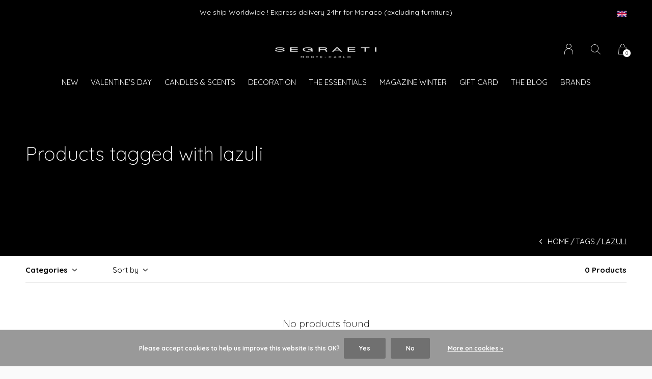

--- FILE ---
content_type: text/html;charset=utf-8
request_url: https://www.segraetishop.com/en/tags/lazuli/
body_size: 9086
content:
<!doctype html>
<html lang="en" dir="ltr" class="center  h-black   custom-header custom-header-hover  ">
	<head>
    
            
<script type="text/javascript">
   window.dataLayer = window.dataLayer || [];
   dataLayer.push({
                                                                            
                  ecomm_pagetype: "category",
                  ecomm_category: "Products tagged with lazuli",
                  ecomm_prodid: "",
                  ecomm_totalvalue: "0"
                                                                             
                         
                  });
      
</script>

<!-- Google Tag Manager -->
<script>(function(w,d,s,l,i){w[l]=w[l]||[];w[l].push({'gtm.start':
new Date().getTime(),event:'gtm.js'});var f=d.getElementsByTagName(s)[0],
j=d.createElement(s),dl=l!='dataLayer'?'&l='+l:'';j.async=true;j.src=
'https://www.googletagmanager.com/gtm.js?id='+i+dl;f.parentNode.insertBefore(j,f);
})(window,document,'script','dataLayer','GTM-WGZBX2D');</script>
<!-- End Google Tag Manager -->    
    <meta charset="utf-8"/>
<!-- [START] 'blocks/head.rain' -->
<!--

  (c) 2008-2026 Lightspeed Netherlands B.V.
  http://www.lightspeedhq.com
  Generated: 17-01-2026 @ 05:48:58

-->
<link rel="canonical" href="https://www.segraetishop.com/en/tags/lazuli/"/>
<link rel="alternate" href="https://www.segraetishop.com/en/index.rss" type="application/rss+xml" title="New products"/>
<link href="https://cdn.webshopapp.com/assets/cookielaw.css?2025-02-20" rel="stylesheet" type="text/css"/>
<meta name="robots" content="noodp,noydir"/>
<meta name="google-site-verification" content="mopkgFcs5xL6v8UFVRcpXXzxs7aT7zdtI7JDIbQ0q4Y"/>
<meta property="og:url" content="https://www.segraetishop.com/en/tags/lazuli/?source=facebook"/>
<meta property="og:site_name" content="Segraeti Monte-Carlo "/>
<meta property="og:title" content="lazuli"/>
<meta property="og:description" content="Find the latest Decoration and Tableware trends for your home. A concept store with original gift ideas. Furniture - Decoration - Fragrances - Lighting - High T"/>
<script src="https://app.dmws.plus/shop-assets/326206/dmws-plus-loader.js?id=cbfca517dad30c8e9b28384414879dfc"></script>
<script>
<!-- Google Tag Manager -->
<script>(function(w,d,s,l,i){w[l]=w[l]||[];w[l].push({'gtm.start':
new Date().getTime(),event:'gtm.js'});var f=d.getElementsByTagName(s)[0],
j=d.createElement(s),dl=l!='dataLayer'?'&l='+l:'';j.async=true;j.src=
'https://www.googletagmanager.com/gtm.js?id='+i+dl;f.parentNode.insertBefore(j,f);
})(window,document,'script','dataLayer','GTM-WGZBX2D');</script>
<!-- End Google Tag Manager -->
</script>
<script>
<script type="text/javascript">
        (function() {
                window.sib = {
                      equeue: [],
                      client_key: "un54h3ij1b5vie7cecc3eq59"
                };
                /* OPTIONAL: email for identify request*/
                // window.sib.email_id = 'example@domain.com';
                window.sendinblue = {};
                for (var j = ['track', 'identify', 'trackLink', 'page'], i = 0; i < j.length; i++) {
                (function(k) {
                      window.sendinblue[k] = function() {
                          var arg = Array.prototype.slice.call(arguments);
                          (window.sib[k] || function() {
                                  var t = {};
                                  t[k] = arg;
                                  window.sib.equeue.push(t);
                              })(arg[0], arg[1], arg[2]);
                          };
                      })(j[i]);
                }
                var n = document.createElement("script"),
                      i = document.getElementsByTagName("script")[0];
                      n.type = "text/javascript", n.id = "sendinblue-js",
                      n.async = !0, n.src = "https://sibautomation.com/sa.js?key="+ window.sib.client_key,
                      i.parentNode.insertBefore(n, i), window.sendinblue.page();
        })();
        </script>
</script>
<script>
<meta name="p:domain_verify" content="9369b13e6e9555204c65046a263ed927"/>
</script>
<script>
<script>function loadScript(a){var b=document.getElementsByTagName("head")[0],c=document.createElement("script");c.type="text/javascript",c.src="https://tracker.metricool.com/resources/be.js",c.onreadystatechange=a,c.onload=a,b.appendChild(c)}loadScript(function(){beTracker.t({hash:"78e642b160f61f2d931a0d7bc632c029"})});</script>
</script>
<!--[if lt IE 9]>
<script src="https://cdn.webshopapp.com/assets/html5shiv.js?2025-02-20"></script>
<![endif]-->
<!-- [END] 'blocks/head.rain' -->
    
		<meta charset="utf-8">
		<meta http-equiv="x-ua-compatible" content="ie=edge">
		<title>lazuli - Segraeti Monte-Carlo </title>
		<meta name="description" content="Find the latest Decoration and Tableware trends for your home. A concept store with original gift ideas. Furniture - Decoration - Fragrances - Lighting - High T">
		<meta name="keywords" content="lazuli, segraeti-monaco-decoration-architecture-tableware-shop-boutique-design-fragrances-candles-furniture-gift-lighting-concept-store-design-fornasetti-diptyque-baobab-alessi-tableware-">
		<meta name="theme-color" content="#ffffff">
		<meta name="MobileOptimized" content="320">
		<meta name="HandheldFriendly" content="true">
		<meta name="viewport" content="width=device-width, initial-scale=1, maximum-scale=1, viewport-fit=cover, target-densitydpi=device-dpi, shrink-to-fit=no">
		<meta name="author" content="https://www.dmws.nl">
		<link rel="preload" href="https://fonts.googleapis.com/css?family=Quicksand:300,400,500,600,700,800,900%7CQuicksand:300,400,500,600,700,800,900" as="style">
		<link rel="preload" as="style" href="https://cdn.webshopapp.com/shops/326206/themes/178857/assets/screen.css?20260116130914?30">
    <link rel="preload" as="style" href="https://cdn.webshopapp.com/shops/326206/themes/178857/assets/settings.css?20260116130914">
    <link rel="preload" as="style" href="https://cdn.webshopapp.com/shops/326206/themes/178857/assets/theme-corners.css?20260116130914">		<link rel="preload" as="style" href="https://cdn.webshopapp.com/shops/326206/themes/178857/assets/custom.css?20260116130914">
		<link rel="preload" as="font" href="https://cdn.webshopapp.com/shops/326206/themes/178857/assets/icomoon.woff2?20260116130914">
		<link rel="preload" as="script" href="https://ajax.googleapis.com/ajax/libs/jquery/1.7.2/jquery.min.js">
		<link rel="preload" as="script" href="https://ajax.googleapis.com/ajax/libs/jqueryui/1.10.1/jquery-ui.min.js">
		<link rel="preload" as="script" href="https://cdn.webshopapp.com/assets/gui.js?2025-02-20">	
		<link rel="preload" as="script" href="https://cdn.webshopapp.com/shops/326206/themes/178857/assets/scripts.js?20260116130914">
		<!--link rel="preload" as="script" href="https://cdn.webshopapp.com/shops/326206/themes/178857/assets/custom.js?20260116130914?951"-->
    <link rel="preload" as="script" href="https://cdn.webshopapp.com/shops/326206/themes/178857/assets/global.js?20260116130914">
    <link href="https://fonts.googleapis.com/css?family=Quicksand:300,400,500,600,700,800,900%7CQuicksand:300,400,500,600,700,800,900" rel="stylesheet" type="text/css">
		<link rel="stylesheet" media="screen" href="https://cdn.webshopapp.com/shops/326206/themes/178857/assets/screen.css?20260116130914?145">
    <link rel="stylesheet" media="screen" href="https://cdn.webshopapp.com/shops/326206/themes/178857/assets/settings.css?20260116130914">
    <link rel="stylesheet" media="screen" href="https://cdn.webshopapp.com/shops/326206/themes/178857/assets/theme-corners.css?20260116130914">		<link rel="stylesheet" media="screen" href="https://cdn.webshopapp.com/shops/326206/themes/178857/assets/custom.css?20260116130914">
    		<link rel="icon" type="image/x-icon" href="https://cdn.webshopapp.com/shops/326206/themes/178857/v/2254106/assets/favicon.png?20240313105324">
		<link rel="apple-touch-icon" href="https://cdn.webshopapp.com/shops/326206/themes/178857/v/2254106/assets/favicon.png?20240313105324">
		<link rel="mask-icon" href="https://cdn.webshopapp.com/shops/326206/themes/178857/v/2254106/assets/favicon.png?20240313105324" color="#383838">
		<link rel="manifest" href="https://cdn.webshopapp.com/shops/326206/themes/178857/assets/manifest.json?20260116130914">
		<link rel="preconnect" href="https://ajax.googleapis.com">
		<link rel="preconnect" href="https://cdn.webshopapp.com/">
		<link rel="preconnect" href="https://cdn.webshopapp.com/">	
		<link rel="preconnect" href="https://fonts.googleapis.com">
		<link rel="preconnect" href="https://fonts.gstatic.com" crossorigin>
		<link rel="dns-prefetch" href="https://ajax.googleapis.com">
		<link rel="dns-prefetch" href="https://cdn.webshopapp.com/">
		<link rel="dns-prefetch" href="https://cdn.webshopapp.com/">	
		<link rel="dns-prefetch" href="https://fonts.googleapis.com">
		<link rel="dns-prefetch" href="https://fonts.gstatic.com" crossorigin>
		<meta name="msapplication-config" content="https://cdn.webshopapp.com/shops/326206/themes/178857/assets/browserconfig.xml?20260116130914">
<meta property="og:title" content="lazuli">
<meta property="og:type" content="website"> 
<meta property="og:description" content="Find the latest Decoration and Tableware trends for your home. A concept store with original gift ideas. Furniture - Decoration - Fragrances - Lighting - High T">
<meta property="og:site_name" content="Segraeti Monte-Carlo ">
<meta property="og:url" content="https://www.segraetishop.com/">
<meta property="og:image" content="https://cdn.webshopapp.com/shops/326206/themes/178857/v/2044938/assets/hero-image.jpg?20231005173804">
<meta name="twitter:title" content="lazuli">
<meta name="twitter:description" content="Find the latest Decoration and Tableware trends for your home. A concept store with original gift ideas. Furniture - Decoration - Fragrances - Lighting - High T">
<meta name="twitter:site" content="Segraeti Monte-Carlo ">
<meta name="twitter:card" content="https://cdn.webshopapp.com/shops/326206/themes/178857/v/1196920/assets/logo.png?20220307180307">
<meta name="twitter:image" content="https://cdn.webshopapp.com/shops/326206/themes/178857/v/2044938/assets/hero-image.jpg?20231005173804">
<script type="application/ld+json">
  [
        {
      "@context": "http://schema.org/",
      "@type": "Organization",
      "url": "https://www.segraetishop.com/",
      "name": "Segraeti Monte-Carlo ",
      "legalName": "Segraeti Monte-Carlo ",
      "description": "Find the latest Decoration and Tableware trends for your home. A concept store with original gift ideas. Furniture - Decoration - Fragrances - Lighting - High T",
      "logo": "https://cdn.webshopapp.com/shops/326206/themes/178857/v/1196920/assets/logo.png?20220307180307",
      "image": "https://cdn.webshopapp.com/shops/326206/themes/178857/v/2044938/assets/hero-image.jpg?20231005173804",
      "contactPoint": {
        "@type": "ContactPoint",
        "contactType": "Customer service",
        "telephone": ""
      },
      "address": {
        "@type": "PostalAddress",
        "streetAddress": "17, Avenue des Spélugues LE METROPOLE SHOPPING  Niveau 2",
        "addressLocality": "Monaco",
        "postalCode": "98000 Monaco",
        "addressCountry": "EN"
      }
      ,
      "aggregateRating": {
          "@type": "AggregateRating",
          "bestRating": "5",
          "worstRating": "1",
          "ratingValue": "4,2",
          "reviewCount": "",
          "url":"https://g.page/r/CZCpXJRBcsWIEB0/review"
      }
         
    },
    { 
      "@context": "http://schema.org", 
      "@type": "WebSite", 
      "url": "https://www.segraetishop.com/", 
      "name": "Segraeti Monte-Carlo ",
      "description": "Find the latest Decoration and Tableware trends for your home. A concept store with original gift ideas. Furniture - Decoration - Fragrances - Lighting - High T",
      "author": [
        {
          "@type": "Organization",
          "url": "https://www.dmws.nl/",
          "name": "DMWS B.V.",
          "address": {
            "@type": "PostalAddress",
            "streetAddress": "Klokgebouw 195 (Strijp-S)",
            "addressLocality": "Eindhoven",
            "addressRegion": "NB",
            "postalCode": "5617 AB",
            "addressCountry": "NL"
          }
        }
      ]
    }
  ]
</script>        	</head>
	<body>
    <!-- Google Tag Manager (noscript) --><noscript><iframe src="https://www.googletagmanager.com/ns.html?id=GTM-WGZBX2D"
    height="0" width="0" style="display:none;visibility:hidden"></iframe></noscript><!-- End Google Tag Manager (noscript) --><ul class="hidden-data hidden"><li>326206</li><li>178857</li><li>ja</li><li>en</li><li>live</li><li>e-shop//segraeti/com</li><li>https://www.segraetishop.com/en/</li></ul><div id="root"><header id="top"><p id="logo"><a href="https://www.segraetishop.com/en/" accesskey="h"><img src="https://cdn.webshopapp.com/shops/326206/themes/178857/v/2272278/assets/logo-dark.png?20240328120219" alt="Segraeti Monte-Carlo " width="280" height="45" class="inv"><img src="https://cdn.webshopapp.com/shops/326206/themes/178857/v/2243996/assets/logo-light.png?20240312153300" alt="Segraeti Monte-Carlo " width="280" height="45"></a></p><nav id="skip"><ul><li><a href="#nav" accesskey="n">Ga naar navigatie (n)</a></li><li><a href="#content" accesskey="c">Ga naar inhoud (c)</a></li><li><a href="#footer" accesskey="f">Ga naar footer (f)</a></li></ul></nav><nav id="nav" aria-label="Menu"><ul class="text-uppercase"><li class="scroll"><a href="https://www.segraetishop.com/en/new/">New</a></li><li class="scroll"><a href="https://www.segraetishop.com/en/valentines-day/">Valentine&#039;s Day</a></li><li class="scroll"><a href="https://www.segraetishop.com/en/candles-scents/">Candles &amp; Scents</a><ul class="mega"><li class="img"><img src="https://cdn.webshopapp.com/shops/326206/files/468155299/910x910x1/candles-scents.jpg" alt="Segraeti Monte-Carlo " width="455" height="455"></li><li><a href="https://www.segraetishop.com/en/candles-scents/scented-candles/">Scented candles</a></li><li><a href="https://www.segraetishop.com/en/candles-scents/diffusers-refills/">Diffusers &amp; Refills</a></li><li><a href="https://www.segraetishop.com/en/candles-scents/candle-accessories/">Candle Accessories</a></li><li><a href="https://www.segraetishop.com/en/candles-scents/scented-flowers/">Scented Flowers</a></li><li><a href="https://www.segraetishop.com/en/candles-scents/oil-lamps/">Oil lamps</a></li><li><a href="https://www.segraetishop.com/en/candles-scents/home-fragrances/">Home Fragrances</a></li><li><a href="https://www.segraetishop.com/en/candles-scents/body-care/">Body Care</a></li></ul></li><li class="scroll"><a href="https://www.segraetishop.com/en/decoration/">Decoration</a><ul class="mega"><li class="img"><img src="https://cdn.webshopapp.com/shops/326206/files/468154840/910x910x1/decoration.jpg" alt="Segraeti Monte-Carlo " width="455" height="455"></li><li><a href="https://www.segraetishop.com/en/decoration/tableware/">Tableware</a></li><li><a href="https://www.segraetishop.com/en/decoration/wall-plates/">Wall Plates</a></li><li><a href="https://www.segraetishop.com/en/decoration/boxes/">Boxes</a></li><li><a href="https://www.segraetishop.com/en/decoration/pictures-frames/">Pictures Frames</a></li><li><a href="https://www.segraetishop.com/en/decoration/candlesticks-tealight-holders/">Candlesticks &amp; Tealight holders</a></li><li><a href="https://www.segraetishop.com/en/decoration/pillows-plaids/">Pillows &amp; Plaids</a></li><li><a href="https://www.segraetishop.com/en/decoration/wall-decoration/">Wall decoration</a></li><li><a href="https://www.segraetishop.com/en/decoration/exclusivity-boutique/">Exclusivity Boutique</a></li><li><a href="https://www.segraetishop.com/en/decoration/games/">Games</a></li><li><a href="https://www.segraetishop.com/en/decoration/lanterns/">Lanterns</a></li><li><a href="https://www.segraetishop.com/en/decoration/lighting/">Lighting</a></li><li><a href="https://www.segraetishop.com/en/decoration/designer-furniture/">Designer Furniture</a></li><li><a href="https://www.segraetishop.com/en/decoration/design-objects/"> Design Objects</a></li><li><a href="https://www.segraetishop.com/en/decoration/umbrellas/">Umbrellas</a></li><li><a href="https://www.segraetishop.com/en/decoration/photographs/">Photographs</a></li><li><a href="https://www.segraetishop.com/en/decoration/pouch/">Pouch</a></li><li><a href="https://www.segraetishop.com/en/decoration/decorative-trays/">Decorative trays</a></li><li><a href="https://www.segraetishop.com/en/decoration/bathroom/">Bathroom</a></li><li><a href="https://www.segraetishop.com/en/decoration/vases/">Vases</a></li><li><a href="https://www.segraetishop.com/en/decoration/pin-trays/">Pin trays</a></li></ul></li><li class="scroll"><a href="https://www.segraetishop.com/en/the-essentials/">THE ESSENTIALS</a></li><li class="scroll"><a href="https://www.segraetishop.com/en/magazine-winter/">Magazine WINTER</a></li><li><a href="https://www.segraetishop.com/en/buy-gift-card/" title="GIFT CARD" target="_blank">GIFT CARD</a></li><li><a href="https://www.segraetishop.com/en/blogs/blog-elegance-luxe-monaco-segraeti-monaco/" title="The Blog">The Blog</a><ul><li><a href="https://www.segraetishop.com/en/blogs/blog-elegance-luxe-monaco-segraeti-monaco/2025-decor-trends-materials-colors-and-inspiration/">2025 Décor Trends: Materials, Colors, and Inspirations for an Elegant Interior</a></li><li><a href="https://www.segraetishop.com/en/blogs/blog-elegance-luxe-monaco-segraeti-monaco/discover-the-giobagnara-x-elie-saab-collection-unm/">Discover the Giobagnara x ELIE SAAB Collection: Unmatched Luxury to Elevate Your Home</a></li><li><a href="https://www.segraetishop.com/en/blogs/blog-elegance-luxe-monaco-segraeti-monaco/hiver-2023-conseils-pour-creer-une-ambiance-chaleu/">Hiver 2023 : Conseils pour créer une ambiance chaleureuse et accueillante chez vous en prévision de l&#039;hiver.</a></li><li><a href="https://www.segraetishop.com/en/blogs/blog-elegance-luxe-monaco-segraeti-monaco/when-decoration-rhymes-with-organization-our-tips/">When decoration rhymes with organization! Our tips for optimizing your interior.</a></li><li><a href="https://www.segraetishop.com/en/blogs/blog-elegance-luxe-monaco-segraeti-monaco/jungle-spirit-a-glamorous-interior-to-roar-with-pl/">Jungle Spirit! A glamorous interior to roar with pleasure!</a></li></ul></li><li><a href="https://www.segraetishop.com/en/brands/" title="Brands">Brands</a></li></ul><ul><li><a accesskey="6" href="https://www.segraetishop.com/en/account/"><i class="icon-user"></i><span class="hidden"> Sign in</span></a><em>(5)</em><li><a accesskey="7" href="./"><i class="icon-zoom"></i><span class="hidden">Search</span></a><em>(6)</em></li><li class="cart"><a accesskey="8" href="https://www.segraetishop.com/en/cart/"><i class="icon-cart"></i><span class="hidden">Cart</span><span>0</span></a><em>(7)</em></li><li class="lang"><a class="nl" accesskey="9" href="./"><img src="https://cdn.webshopapp.com/shops/326206/themes/178857/assets/flag-en.svg?20260116130914" alt="English" width="18" height="12"><span class="hidden">Language</span></a><em>(9)</em><ul><li><a href="https://www.segraetishop.com/en/go/category/"><img src="https://cdn.webshopapp.com/shops/326206/themes/178857/assets/flag-en.svg?20260116130914" alt="English" width="18" height="12"><span>English</span></a></li><li><a href="https://www.segraetishop.com/fr/go/category/"><img src="https://cdn.webshopapp.com/shops/326206/themes/178857/assets/flag-fr.svg?20260116130914" alt="Français" width="18" height="12"><span>Français</span></a></li><li class="active"><a href="https://www.segraetishop.com/en/session/currency/eur/">EUR (€)</a></li><li ><a href="https://www.segraetishop.com/en/session/currency/gbp/">GBP (£)</a></li><li ><a href="https://www.segraetishop.com/en/session/currency/usd/">USD ($)</a></li></ul></li></ul></nav><form action="https://www.segraetishop.com/en/search/" method="get" id="formSearch"><p><label for="q">Search</label><input type="search" id="q" name="q" value="" autocomplete="off" required><button type="submit">Search</button></p></form><div class="subheader"><div class="owlSlider"><div class="item">Livraison gratuite dès 75 € d'achat en France Métropolitaine et Monaco  (hors mobilier)</div><div class="item">We ship Worldwide ! Express delivery 24hr for Monaco (excluding furniture)</div></div><li class="language-widget"><a class="nl" accesskey="9"><img src="https://cdn.webshopapp.com/shops/326206/themes/178857/assets/flag-en.svg?20260116130914" alt="English" width="18" height="12"><span class="hidden">Language</span></a><ul><li><a href="https://www.segraetishop.com/en/go/category/"><img src="https://cdn.webshopapp.com/shops/326206/themes/178857/assets/flag-en.svg?20260116130914" alt="English" width="18" height="12"><span>English</span></a></li><li><a href="https://www.segraetishop.com/fr/go/category/"><img src="https://cdn.webshopapp.com/shops/326206/themes/178857/assets/flag-fr.svg?20260116130914" alt="Français" width="18" height="12"><span>Français</span></a></li><li class="active"><a href="https://www.segraetishop.com/en/session/currency/eur/">EUR (€)</a></li><li ><a href="https://www.segraetishop.com/en/session/currency/gbp/">GBP (£)</a></li><li ><a href="https://www.segraetishop.com/en/session/currency/usd/">USD ($)</a></li></ul></li></div></header><main id="content" class="light  "><article class="module-welcome "><figure><img src="https://cdn.webshopapp.com/shops/326206/themes/178857/v/757962/assets/collectionpage-header-image.jpg?20220203145052" alt="Products tagged with lazuli" width="1920" height="745" class="dark-image-overlay"></figure><header><h1>Products tagged with lazuli</h1></header></article><article class="module-box "><nav class="nav-sticky"><ul><li><a href="https://www.segraetishop.com/en/">Home</a></li><li><a href="https://www.segraetishop.com/en/tags/">Tags</a></li><li>lazuli</li></ul></nav><form action="https://www.segraetishop.com/en/tags/lazuli/" method="get" class="form-filter" id="formFilter"><input type="hidden" name="limit" value="24" id="filter_form_limit_active" /><input type="hidden" name="sort" value="newest" id="filter_form_sort_active" /><input type="hidden" name="max" value="5" id="filter_form_max_active" /><input type="hidden" name="min" value="0" id="filter_form_min_active" /><ul class="list-filter" aria-label="Filters"><li class="strong tablet-hide"><a href="./">Categories</a><ul><li><a href="https://www.segraetishop.com/en/new/">New <span>(992)</span></a></li><li><a href="https://www.segraetishop.com/en/valentines-day/">Valentine&#039;s Day <span>(241)</span></a></li><li><a href="https://www.segraetishop.com/en/candles-scents/">Candles &amp; Scents <span>(738)</span></a><ul><li><a href="https://www.segraetishop.com/en/candles-scents/scented-candles/">Scented candles <span>(313)</span></a></li><li><a href="https://www.segraetishop.com/en/candles-scents/diffusers-refills/">Diffusers &amp; Refills <span>(126)</span></a></li><li><a href="https://www.segraetishop.com/en/candles-scents/candle-accessories/">Candle Accessories <span>(252)</span></a></li><li><a href="https://www.segraetishop.com/en/candles-scents/scented-flowers/">Scented Flowers <span>(76)</span></a></li><li><a href="https://www.segraetishop.com/en/candles-scents/oil-lamps/">Oil lamps <span>(39)</span></a></li><li><a href="https://www.segraetishop.com/en/candles-scents/home-fragrances/">Home Fragrances <span>(40)</span></a></li><li><a href="https://www.segraetishop.com/en/candles-scents/body-care/">Body Care <span>(43)</span></a></li></ul></li><li><a href="https://www.segraetishop.com/en/decoration/">Decoration <span>(657)</span></a><ul><li><a href="https://www.segraetishop.com/en/decoration/tableware/">Tableware <span>(90)</span></a></li><li><a href="https://www.segraetishop.com/en/decoration/wall-plates/">Wall Plates <span>(4)</span></a></li><li><a href="https://www.segraetishop.com/en/decoration/boxes/">Boxes <span>(51)</span></a></li><li><a href="https://www.segraetishop.com/en/decoration/pictures-frames/">Pictures Frames <span>(22)</span></a></li><li><a href="https://www.segraetishop.com/en/decoration/candlesticks-tealight-holders/">Candlesticks &amp; Tealight holders <span>(12)</span></a></li><li><a href="https://www.segraetishop.com/en/decoration/pillows-plaids/">Pillows &amp; Plaids <span>(7)</span></a></li><li><a href="https://www.segraetishop.com/en/decoration/wall-decoration/">Wall decoration <span>(26)</span></a></li><li><a href="https://www.segraetishop.com/en/decoration/exclusivity-boutique/">Exclusivity Boutique <span>(59)</span></a></li><li><a href="https://www.segraetishop.com/en/decoration/games/">Games <span>(44)</span></a></li><li><a href="https://www.segraetishop.com/en/decoration/lanterns/">Lanterns <span>(43)</span></a></li><li><a href="https://www.segraetishop.com/en/decoration/lighting/">Lighting <span>(103)</span></a></li><li><a href="https://www.segraetishop.com/en/decoration/designer-furniture/">Designer Furniture <span>(50)</span></a></li><li><a href="https://www.segraetishop.com/en/decoration/design-objects/"> Design Objects <span>(189)</span></a></li><li><a href="https://www.segraetishop.com/en/decoration/umbrellas/">Umbrellas <span>(2)</span></a></li><li><a href="https://www.segraetishop.com/en/decoration/photographs/">Photographs <span>(4)</span></a></li><li><a href="https://www.segraetishop.com/en/decoration/pouch/">Pouch <span>(5)</span></a></li><li><a href="https://www.segraetishop.com/en/decoration/decorative-trays/">Decorative trays <span>(30)</span></a></li><li><a href="https://www.segraetishop.com/en/decoration/bathroom/">Bathroom <span>(13)</span></a></li><li><a href="https://www.segraetishop.com/en/decoration/vases/">Vases <span>(51)</span></a></li><li><a href="https://www.segraetishop.com/en/decoration/pin-trays/">Pin trays <span>(22)</span></a></li></ul></li><li><a href="https://www.segraetishop.com/en/the-essentials/">THE ESSENTIALS <span>(52)</span></a></li><li><a href="https://www.segraetishop.com/en/magazine-winter/">Magazine WINTER <span>(0)</span></a></li></ul></li><li><a href="./" data-sort="true">Sort by</a><p><span><label class="hidden" for="sort">Sort by:</label><select id="sortselect" name="sort"><option value="popular">Popularity</option><option value="newest" selected="selected">Newest products</option><option value="lowest">Lowest price</option><option value="highest">Highest price</option><option value="asc">Name ascending</option><option value="desc">Name descending</option></select></span></p></li><li class="text-right">0 Products</li></ul></form><ul class="list-collection"><li class="wide"><h2 style="color:#000000;">No products found</h2></li></ul></article><form id="formNewsletter" action="https://www.segraetishop.com/en/account/newsletter/" method="post" class="form-newsletter"><input type="hidden" name="key" value="bfd386d1ec293b64f70fa9364914b3a7" /><h2>Subscribe to our newsletter</h2><p>Receive the latest offers and promotions</p><p><label for="formNewsletterEmail">E-mail address</label><input type="email" id="formNewsletterEmail" name="email" required><button type="submit">Subscribe</button></p></form></main><footer id="footer" class="dark-footer"><nav><div><h3>SEGRAETI Monte-Carlo</h3><p>Du luxe sur mesure pour votre habitation. Architecture, décoration, mais aussi arts de la table, Segraeti met à votre service une équipe de professionnels capable de concrétiser vos désirs avant même que vous ne les exprimiez.</p><p></p></div><div><h3>Information</h3><ul><li><a href="https://www.segraetishop.com/en/service/about/">About us</a></li><li><a href="https://www.segraetishop.com/en/service/general-terms-conditions/">Terms of Sales</a></li><li><a href="https://www.segraetishop.com/en/service/disclaimer/">Legal Notice</a></li><li><a href="https://www.segraetishop.com/en/service/privacy-policy/">Privacy policy</a></li><li><a href="https://www.segraetishop.com/en/service/payment-methods/">Payment methods</a></li><li><a href="https://www.segraetishop.com/en/service/shipping-returns/">Shipping and Returns</a></li><li><a href="https://www.segraetishop.com/en/service/">FAQ : Frequently asked questions</a></li><li><a href="https://www.segraetishop.com/en/service/newsletter-terms-conditions/">Newsletter terms &amp; conditions</a></li><li><a href="https://www.segraetishop.com/en/service/instashop/">Instashop</a></li></ul></div><div><h3><a class="title" href="https://www.segraetishop.com/en/locations/">Locations</a></h3><ul></ul></div><div><h3>Contact</h3><ul class="list-contact"><li><a href="tel:"></a></li><li><span><a href="./" class="email"><span class="__cf_email__" data-cfemail="61044c12090e112112040613000415084f020e0c">[email&#160;protected]</span></a></span> Service client</li></ul></div></nav><ul class="list-social"><li><a rel="external" href="https://fr-fr.facebook.com/segraeti"><i class="icon-facebook"></i><span>Facebook</span></a></li><li><a rel="external" href="https://www.instagram.com/segraeti_montecarlo/"><i class="icon-instagram"></i><span>Instagram</span></a></li></ul><ul class="list-payments dmws-payments"><li><img src="https://cdn.webshopapp.com/shops/326206/themes/178857/assets/preload.gif?20260116130914" data-src="https://cdn.webshopapp.com/assets/icon-payment-mastercard.png?2025-02-20" alt="MasterCard" width="40" height="21"></li><li><img src="https://cdn.webshopapp.com/shops/326206/themes/178857/assets/preload.gif?20260116130914" data-src="https://cdn.webshopapp.com/assets/icon-payment-visa.png?2025-02-20" alt="Visa" width="40" height="21"></li><li><img src="https://cdn.webshopapp.com/shops/326206/themes/178857/assets/preload.gif?20260116130914" data-src="https://cdn.webshopapp.com/assets/icon-payment-maestro.png?2025-02-20" alt="Maestro" width="40" height="21"></li><li><img src="https://cdn.webshopapp.com/shops/326206/themes/178857/assets/preload.gif?20260116130914" data-src="https://cdn.webshopapp.com/assets/icon-payment-cartebleue.png?2025-02-20" alt="Carte Bleue" width="40" height="21"></li><li><img src="https://cdn.webshopapp.com/shops/326206/themes/178857/assets/preload.gif?20260116130914" data-src="https://cdn.webshopapp.com/assets/icon-payment-ideal.png?2025-02-20" alt="iDEAL" width="40" height="21"></li><li><img src="https://cdn.webshopapp.com/shops/326206/themes/178857/assets/preload.gif?20260116130914" data-src="https://cdn.webshopapp.com/assets/icon-payment-americanexpress.png?2025-02-20" alt="American Express" width="40" height="21"></li><li><img src="https://cdn.webshopapp.com/shops/326206/themes/178857/assets/preload.gif?20260116130914" data-src="https://cdn.webshopapp.com/assets/icon-payment-paypalcp.png?2025-02-20" alt="PayPal" width="40" height="21"></li><li><img src="https://cdn.webshopapp.com/shops/326206/themes/178857/assets/preload.gif?20260116130914" data-src="https://cdn.webshopapp.com/assets/icon-payment-debitcredit.png?2025-02-20" alt="Debit or Credit Card" width="40" height="21"></li><li><img src="https://cdn.webshopapp.com/shops/326206/themes/178857/assets/preload.gif?20260116130914" data-src="https://cdn.webshopapp.com/assets/icon-payment-paypallater.png?2025-02-20" alt="PayPal Pay Later" width="40" height="21"></li></ul><p><img src="https://cdn.webshopapp.com/shops/326206/themes/178857/assets/preload.gif?20260116130914" data-src="https://cdn.webshopapp.com/shops/326206/themes/178857/v/2243996/assets/logo-light.png?20240312153300" alt="Segraeti Monte-Carlo " width="280" height="45"><span class="dmws-copyright">© Copyright <span class="date">2019</span> - Theme RePos - Theme By <a href="https://dmws.nl/themes/" target="_blank" rel="noopener">DMWS</a> x <a href="https://plus.dmws.nl/" title="Upgrade your theme with Plus+ for Lightspeed" target="_blank" rel="noopener">Plus+</a>  - <a href="https://www.segraetishop.com/en/rss/">RSS feed</a></span></p></footer><div class="rich-snippet text-center"><div><span class="strong">SEGRAETI  Monte-Carlo</span><span><span> 4,2</span> / <span>5</span></span> -
    <span></span> Reviews @ <a target="_blank" href="https://g.page/r/CZCpXJRBcsWIEB0/review">Google</a></div></div><script data-cfasync="false" src="/cdn-cgi/scripts/5c5dd728/cloudflare-static/email-decode.min.js"></script><script>
       var instaUser = false;
  var showWishlist = '';
  var accountName = '';
	var basicUrl = 'https://www.segraetishop.com/en/';
  var checkoutLink = 'https://www.segraetishop.com/en/checkout/';
  var exclVat = 'Excl. tax';
  var asyncUrl = 'https://cdn.webshopapp.com/shops/326206/themes/178857/assets/async.js?20260116130914';
  var TRANSLATIONS = {
  	"viewProuct": 'View product',
    "of": 'of',
    "articlesSeen": 'products seen',
    "favorites": 'Favoriten',
    "shippingCosts": 'Shipping costs',
    "inCart": 'In winkelwagen',
    "excl": 'Excl',
    "seenProducts": 'Seen %1 of the %2 products'
  };
  var SHOP_SETTINGS = {
    "SHOW_PRODUCT_BRAND": 1,
    "B2B": '',
    "LEGAL": 'normal',
    // "showSecondImage": ( "1" === "1" ) ? 0: 1,
    "showSecondImage": 1,
    "imageFill": 0 ? "1": "2",
    "CURRENCY": {
    	"SHOW": 1,
      "CHAR": '€'
    }
  }
	var template = 'pages/collection.rain';
  var view = 'View';
	var validFor = 'Valid for:';
	var noRewards = 'No rewards available for this order.';

	window.LS_theme = {
    "name":"RePOS",
    "developer":"DMWS",
    "docs":"https://supportdmws.zendesk.com/hc/nl/sections/360004945820-Theme-Repos",
  }
</script><style>
    .ui-slider-a label:before { content: "€"; }
</style><script> var dmws_plus_loggedIn = 0; var dmws_plus_priceStatus = 'enabled'; var dmws_plus_shopCurrency = '€'; var dmws_plus_shopCanonicalUrl = 'https://www.segraetishop.com/en/tags/lazuli/'; var dmws_plus_shopId = 326206; var dmws_plus_basicUrl = 'https://www.segraetishop.com/en/'; var dmws_plus_template = 'pages/collection.rain'; </script></div><script src="https://ajax.googleapis.com/ajax/libs/jquery/1.7.2/jquery.min.js"></script><script>window.jQuery || document.write('<script src="https://cdn.webshopapp.com/shops/326206/themes/178857/assets/jquery.js?20260116130914"><\/script>');</script><script src="https://ajax.googleapis.com/ajax/libs/jqueryui/1.10.1/jquery-ui.min.js"></script><script>window.jQuery.ui || document.write('<script src="https://cdn.webshopapp.com/shops/326206/themes/178857/assets/jquery-ui.js?20260116130914"><\/script>')</script><script>let $ = jQuery</script><script src="https://cdn.webshopapp.com/shops/326206/themes/178857/assets/instafeed-min.js?20260116130914"></script><script src="https://cdn.webshopapp.com/assets/gui.js?2025-02-20"></script><script src="https://cdn.webshopapp.com/shops/326206/themes/178857/assets/scripts.js?20260116130914"></script><script src="https://cdn.webshopapp.com/shops/326206/themes/178857/assets/global.js?20260116130914"></script><script src="https://cdn.webshopapp.com/shops/326206/themes/178857/assets/custom.js?20260116130914?625"></script><!-- [START] 'blocks/body.rain' --><script>
(function () {
  var s = document.createElement('script');
  s.type = 'text/javascript';
  s.async = true;
  s.src = 'https://www.segraetishop.com/en/services/stats/pageview.js';
  ( document.getElementsByTagName('head')[0] || document.getElementsByTagName('body')[0] ).appendChild(s);
})();
</script><!-- Global site tag (gtag.js) - Google Analytics --><script async src="https://www.googletagmanager.com/gtag/js?id=G-QT37T1P1R3"></script><script>
    window.dataLayer = window.dataLayer || [];
    function gtag(){dataLayer.push(arguments);}

        gtag('consent', 'default', {"ad_storage":"denied","ad_user_data":"denied","ad_personalization":"denied","analytics_storage":"denied","region":["AT","BE","BG","CH","GB","HR","CY","CZ","DK","EE","FI","FR","DE","EL","HU","IE","IT","LV","LT","LU","MT","NL","PL","PT","RO","SK","SI","ES","SE","IS","LI","NO","CA-QC"]});
    
    gtag('js', new Date());
    gtag('config', 'G-QT37T1P1R3', {
        'currency': 'EUR',
                'country': 'MC'
    });

    </script><!-- Messenger Plug-in Discussion Code --><div id="fb-root"></div><script>
                window.fbAsyncInit = function() {
                    FB.init({
                      xfbml            : true,
                      version          : 'v10.0'
                    });
                };

                (function(d, s, id) {
                    var js, fjs = d.getElementsByTagName(s)[0];
                    if (d.getElementById(id)) return;
                    js = d.createElement(s); js.id = id;
                    js.src = 'https://connect.facebook.net/fr_FR/sdk/xfbml.customerchat.js';
                    fjs.parentNode.insertBefore(js, fjs);
                }(document, 'script', 'facebook-jssdk'));
            </script><!-- Your Plug-in Discussion code --><div class="fb-customerchat"
                attribution="biz_inbox"
                page_id="162954553800072"></div><script>
(function () {
  var s = document.createElement('script');
  s.type = 'text/javascript';
  s.async = true;
  s.src = 'https://app.reloadify.com/javascript/lightspeed_tracker.js';
  ( document.getElementsByTagName('head')[0] || document.getElementsByTagName('body')[0] ).appendChild(s);
})();
</script><script>
(function () {
  var s = document.createElement('script');
  s.type = 'text/javascript';
  s.async = true;
  s.src = 'https://app.reloadify.com/assets/popups.js?reloadify_account_id=689b02fb-bba2-46ec-9c00-94973f5efd9c';
  ( document.getElementsByTagName('head')[0] || document.getElementsByTagName('body')[0] ).appendChild(s);
})();
</script><script>
(function () {
  var s = document.createElement('script');
  s.type = 'text/javascript';
  s.async = true;
  s.src = 'https://stocknotifier.cmdcbv.app/public/ls/stocknotifier-326206.js?shop_id=11384&t=1768617208';
  ( document.getElementsByTagName('head')[0] || document.getElementsByTagName('body')[0] ).appendChild(s);
})();
</script><div class="wsa-cookielaw">
            Please accept cookies to help us improve this website Is this OK?
      <a href="https://www.segraetishop.com/en/cookielaw/optIn/" class="wsa-cookielaw-button wsa-cookielaw-button-green" rel="nofollow" title="Yes">Yes</a><a href="https://www.segraetishop.com/en/cookielaw/optOut/" class="wsa-cookielaw-button wsa-cookielaw-button-red" rel="nofollow" title="No">No</a><a href="https://www.segraetishop.com/en/service/privacy-policy/" class="wsa-cookielaw-link" rel="nofollow" title="More on cookies">More on cookies &raquo;</a></div><!-- [END] 'blocks/body.rain' --><script type="text/javascript">
  /* <![CDATA[ */
  var google_conversion_id = AW-10882891325;
  var google_custom_params = window.google_tag_params;
  var google_remarketing_only = true;
  /* ]]> */
</script><script type="text/javascript" src="//www.googleadservices.com/pagead/conversion.js"></script><noscript><div style="display:inline;"><img height="1" width="1" style="border-style:none;" alt="" src="//googleads.g.doubleclick.net/pagead/viewthroughconversion/AW-10882891325/?guid=ON&script=0"/></div></noscript>	</body>
</html>

--- FILE ---
content_type: application/javascript
request_url: https://cdn.webshopapp.com/shops/326206/themes/178857/assets/custom.js?20260116130914?625
body_size: 11035
content:
/* -------------------------------------------

	Name:		Theme Repos
	Date:		2019/01/04
	Author:		http://psdhtml.me

---------------------------------------------  */
/*global document, window, jQuery, browser, yall, history, Cookies, setTimeout, checkoutLink, alert, guiCartUpdate, TRANSLATIONS, SHOP_SETTINGS, clearTimeout, basicUrl */
var i = 0,
	img_lazy = document.querySelectorAll('img[data-src]:not(.dont)');
for (i = 0; i < img_lazy.length; i = i + 1) {
	img_lazy[i].classList.add('lazy');
}
document.addEventListener("DOMContentLoaded", function () {
	"use strict";
	yall({
		observeChanges: true
	});
});
jQuery(function () {
	"use strict";
	var
		$ = jQuery.noConflict(),
		html_tag = $(document.documentElement),
		body_tag = $(document.getElementsByTagName('body')),

		footer_id = $(document.getElementById('footer')),
		content_id = $(document.getElementById('content')),
		nav_id = $(document.getElementById('nav')),
		root_id = $(document.getElementById('root')),
		skip_id = $(document.getElementById('skip')),
		top_id = $(document.getElementById('top')),

		a_tag = $(document.getElementsByTagName('a')),
		accordion_a = $(document.getElementsByClassName('accordion-a')).add($(document.getElementsByClassName('accordion-b'))),
		checkout_button = $(document.getElementById('checkoutButton')),
		email_tag = $(document.getElementsByClassName('email')),
		form_tag = $(document.getElementsByTagName('form')),
		form_children = form_tag.children(),
		form_lightspeed = form_tag.filter('#filter_form, #formFilter, #formSortModeLimit1, #formSortModeLimit2'),
		form_comment = $(document.getElementsByClassName('form-comment')),
		form_inline = $(document.getElementsByClassName('form-inline')),
		form_product = $(document.getElementsByClassName('form-product')),
		form_newsletter = $(document.getElementsByClassName('form-newsletter')),
		input_tag = form_tag.find(':input'),
		list_box = $(document.getElementsByClassName('list-box')),
		list_collection = $(document.getElementsByClassName('list-collection')),
		list_comments = $(document.getElementsByClassName('list-comments')),
		list_featured = $(document.getElementsByClassName('list-featured')),
		list_filter = $(document.getElementsByClassName('list-filter')),
		list_slider = $(document.getElementsByClassName('list-slider')),
		module_aside = $(document.getElementsByClassName('module-aside')),
		module_product = $(document.getElementsByClassName('module-product')),
		module_welcome = $(document.getElementsByClassName('module-welcome')),
		module_featured = $(document.getElementsByClassName('module-featured')),
		product_container = $(document.getElementsByClassName('product-container')),
		gotocart = $(document.getElementsByClassName('go-to-cart')),
		tip_class = $(document.getElementsByClassName('tip')),
		singleStar = function () {
			return $('<span class="star"><span class="fill"></span></span>');
		},
		ui_slider_a = $(document.getElementsByClassName('ui-slider-a')),
		loadRes = function (u, c, i) {
			if (html_tag.is('.' + i)) {
				c();
				return true;
			}
			var s = document.createElement('script');
			s.src = u;
			s.async = true;
			s.onload = c;
			document.body.appendChild(s);
			html_tag.not('.' + i).addClass(i);
			return true;
		},
		lsFilterCallback = 0,

		Default = {
			utils: {
				links: function () {
					a_tag.filter('[rel*="external"]').on('click', function (e) {
						e.preventDefault();
						window.open($(this).attr('href'));
					}).attr('rel', 'external noopener');
					if (skip_id.length) {
						skip_id.find('a').attr('aria-hidden', true).on('focus', function () {
							$(this).attr('aria-hidden', false);
						}).on('blur', function () {
							$(this).attr('aria-hidden', true);
						});
					}
				},
				mails: function () {
					if (email_tag.not(':input, div').length) {
						email_tag.not(':input, div').each(function () {
							$(this).text($(this).text().replace('//', '@').replace(/\//g, '.'));
							$(this).filter('a').attr('href', 'mailto:' + $(this).text());
						});
					}
				},
				forms: function () {
					if (form_newsletter.length || form_inline.length || top_id.children('form').length || nav_id.find('form')) {
						form_newsletter.add(top_id.children('form')).add(form_inline).add(nav_id.find('form')).find('label:not(.hidden) + :input:not(select, :button)').each(function () {
							$(this).attr('placeholder', $(this).siblings('label').text()).siblings('label').addClass('hidden').attr('aria-hidden', true);
						});
					}
					if (form_comment.length) {
						form_comment.find('[required]').siblings('label').append('<span class="overlay-b">*</span>');
					}
					form_children.each(function (k, v) {
						$(v).css('z-index', (form_children.length - k));
					});
					input_tag.filter('input:checkbox, input:radio').each(function () {
						if ($(this).is('[checked]')) {
							$(this).prop('checked', true).parent('label').addClass('active');
						} else {
							$(this).removeProp().removeAttr('checked');
						}
						if ($(this).is('[disabled]')) {
							$(this).parent('label').add($(this).parent().parent('li')).addClass('disabled');
						}
					});
					if (ui_slider_a.length) {
						ui_slider_a.each(function () {
							$(this).find('input').addClass('in-slider');
							$(this).append('<div class="slider"></div>').children('.slider').slider({
								range: true,
								min: +$(this).closest('.ui-slider-a').find('input:first').attr('min'),
								max: +$(this).closest('.ui-slider-a').find('input:last').attr('max'),
								values: [$(this).closest('.ui-slider-a').find('input:first').val(), $(this).closest('.ui-slider-a').find('input:last').val()],
								slide: function (event, ui) {
									$(this).closest('.ui-slider-a').find('input:first').val(ui.values[0]);
									$(this).closest('.ui-slider-a').find('input:last').val(ui.values[1]);
								},
								stop: function () {
									$(this).closest('form').submit();
									html_tag.addClass('loading');
								}
							});
						});
					}
					input_tag.filter('[type="number"]:not(.in-slider)').semanticNumber();
					list_filter.find('label').each(function () {
						$(this).addClass($(this).children(':checkbox, :radio').attr('type'));
					}).children('input:checkbox, input:radio').after('<div class="input"></div>').addClass('hidden').attr('aria-hidden', true).on('click', function () {
						if ($(this).is(':radio')) {
							$(this).parents('p, ul:first').find('label').removeClass('active');
						}
						$(this).parent('label').toggleClass('active');
					});
					if (form_lightspeed.length) {
						form_lightspeed.each(function () {
							var dl, lfr, cpf, tn, fs, hc, ndc, bdc, aap, isItArray, tta, tj, tu, cee;
							$(this).find(input_tag).filter(':checkbox[value]').each(function () {
								$(this).attr('data-value', $(this).attr('value'));
							});
							lsFilterCallback = function () {
								//console.log('activated element type', $(this).attr('type'),'with id', '"'+$(this).attr('id')+'"', 'and name "'+$(this).attr('name')+'"', 'with value', '"'+$(this).val()+'"');
								if ($(this).is(':checkbox')) {
									dl = $('[id="' + $(this).attr('id') + '"]');
									if ($(this).is(':checked')) {
										dl.attr('value', $(this).attr('data-value'));
									} else {
										dl.val('');
									}
								}
								cpf = $(this).parents('form').first();
								hc = $(document.getElementsByClassName('hidden-elements'));
								hc.remove();
								cpf.prepend('<div class="hidden-elements"></div>');
								hc = $(document.getElementsByClassName('hidden-elements'));
								hc.wrapInner('<form />');
								var ndc = hc.find('form'),
									bdc = body_tag.find('form[method="get"]:not(.module-filters)');
								//console.log('bdc:',bdc.attr('id'));
								if (bdc.each(function () {
										var tnm = $(this).find(':input:not([type="submit"]):not([type="hidden"])');
										//console.log('tnm:',tnm.length);
										tnm.each(function () {
											//console.log('element type', $(this).attr('type'), 'with id', $(this).attr('id'));
											var aap = true,
												isItArray = /\[\]/.test($(this).attr('name'));
											if (!isItArray && hc.find('[name="' + $(this).attr('name') + '"]').length) {
												//console.log('excluded by 1');
												aap = false;
											}
											if (($(this).is(':checkbox') && !$(this).is(':checked')) || !$(this).val().length) {
												//console.log('excluded by 2');
												aap = false;
											}
											if (($(this).is(':radio') && !$(this).is(':checked'))) {
												aap = false;
											}
											if (!hc.find('[data-oid="' + $(this).attr('id') + '"]').length) {
												cee = $(this).clone();
												if (cee.is(':radio')) {
													cee.attr({
														'type': 'text'
													}).addClass('tcon');
												}
												cee.removeClass('hidden');
												cee.attr('data-oid', cee.attr('id'));
												tta = ['a', 'b', 'c', 'd', 'e', 'f', 'g'];
												cee.attr('id', cee.attr('id') + tta[Math.floor(Math.random() * tta.length)]);
												cee.val($(this).val());
												if (aap) {
													cee.appendTo(ndc);
												}
											}
										});
									})) {
									html_tag.addClass('loading');
									tn = window.document.URL;
									fs = '';
									tu = '';
									tj = '';
									if (tn.search(/\?/) !== -1) {
										//console.log('is ? in url');
										tn = tn.split('/');
										ndc.find('tcon');
										fs = ndc.serialize();
										tu = tn.join('/').replace(/\?.*/, '?' + fs);
										tj = tu;
									} else {
										//console.log('there is no ? in url');
										fs = ndc.serialize();
										tu = tn + '?' + fs;
										tj = tn + '?' + fs;
									}
									window.location.href = tj;
									//console.log('tu:','"'+decodeURI(tu)+'"');
								}
							};
							$(this).find(input_tag).off().on('change', lsFilterCallback).scrollPosReaload();
						});
					}
				},
				date: function () {
					if (footer_id.find('.date').length) {
						footer_id.find('.date').text((new Date()).getFullYear());
					}
				},
				cookie: function () {
					if (Cookies.get('notification') === 'no') {
						html_tag.addClass('cookie-sent');
					}
					if (!html_tag.is('.cookie-sent')) {
						body_tag.append('<p id="cookie"><span class="text">Door het gebruiken van onze website, ga je akkoord met het gebruik van cookies om onze website te verbeteren.</span> <span class="link"><a class="close" href="./">Dit bericht verbergen</a> <a href="./">Meer over cookies</a></span></p>');
					}
					var cookie_tag = $(document.getElementById('cookie'));
					body_tag.css('padding-bottom', cookie_tag.outerHeight());
					cookie_tag.find('a.close').off().on('click', function () {
						Cookies.set('notification', 'no');
						cookie_tag.addClass('toggle').attr('aria-hidden', true).attr('focusable', false).find('a').attr('tabindex', -1);
						body_tag.css('padding-bottom', 0);
						return false;
					});
				},
				mobile: function () {
					if (browser.mobile) {
						html_tag.addClass('mobile');
					} else {
						html_tag.addClass('no-mobile');
						// input_tag.filter('select:not([multiple])').semanticSelect();
						if ($('.semantic-select').length) {
							$('.semantic-select select').off().on('change', lsFilterCallback);
							$('.semantic-select-wrapper .semantic-select ul li a').off().on('click', function () {
								$(this).closest('ul').find('.active').removeClass('active');
								$(this).addClass('active');
								var ci = $(this).closest('li').index(),
									s = $(this).closest('.semantic-select').next('select'),
									sc = s.children('option');
								sc.not('[disabled]').attr('selected', false).prop('selected', false);
								$(sc[ci]).attr('selected', true).prop('selected', true);
								s.trigger('change', true);
								return false;
							});
							var sle = $('.semantic-select-wrapper .semantic-select'),
								sc = sle.next('select'),
								so = sc.find('[selected]');
							if (so.length) {
								$(sle.find('ul li a')[so.index()]).parent('li').addClass('active');
							}
						}
					}
				},
				nav: function () {
					//top_id.children('p:not(#logo)').remove();
					html_tag.filter('.static, .nav-fixed').find(top_id).addClass('in-static');
					if (!top_id.children('.subheader').length) {
						html_tag.add(top_id).filter(':not(.static, .in-static)').addClass('no-bar');
						html_tag.add(top_id).filter('.static, .in-static').addClass('no-bar-static');
					}
					$(window).on('load scroll touchmove', function () {
						if ($(window).scrollTop() <= 0) {
							top_id.filter('.no-bar').removeClass('scroll-to-fixed-fixed');
						} else {
							top_id.filter('.no-bar').addClass('scroll-to-fixed-fixed');
						}
					});
					top_id.children('form').find('p').append('<a href="./" class="close">Close form</a>');
					nav_id.each(function () {
						$(this).find('.mega').closest('li').addClass('has-mega');
						$(this).find('form').append('<a class="close" href="./"></a>').children('.close').on('click', function () {
							$(this).closest('li').removeClass('toggle').children('a:not(.toggle)').attr('aria-expanded', false).parent().children('ul').attr({
								'aria-hidden': true,
								'focusable': false
							});
							return false;
						}).closest('li').addClass('has-form');
						$(this).find('i').closest('li').addClass('has-icon');
						$(this).find('li:has(.icon-zoom)').children('a').add(top_id.children('form').find('.close')).on('click', function () {
							top_id.children('form').find('input').val('');
							if (html_tag.is('.search-active')) {
								html_tag.removeClass('search-active');
							} else {
								html_tag.addClass('search-active');
								top_id.children('form').find('input').get(0).focus();
							}
							return false;
						});
						$(this).find('li > ul, li > form').attr({
							'aria-hidden': true,
							'focusable': false
						}).parent().addClass('sub').children('a').attr('aria-expanded', false).each(function () {
							$(this).clone().addClass('toggle').attr('role', 'button').insertAfter($(this));
						}).siblings('a.toggle').on('click', function () {
							if ($(this).parent().is('.toggle')) {
								$(this).parent().removeClass('toggle').children('a:not(.toggle)').attr('aria-expanded', false).parent().children('ul').attr({
									'aria-hidden': true,
									'focusable': false
								});
								/*if ($(this).parent().is('.has-mega')) {
									html_tag.removeClass('mega-active');
								}*/
							} else {
								$(this).closest('ul').find('li.toggle').removeClass('toggle').children('a:not(.toggle)').attr('aria-expanded', false).parent().children('ul').attr({
									'aria-hidden': true,
									'focusable': false
								});
								$(this).parent().addClass('toggle').children('a:not(.toggle)').attr('aria-expanded', true).parent().children('ul').attr({
									'aria-hidden': false,
									'focusable': true
								});
								/*if ($(this).parent().is('.has-mega')) {
									html_tag.addClass('mega-active');
									nav_id.find('li.toggle').removeClass('toggle');
								}*/
							}
							return false;
						}).parent().on('mouseenter', function () {
							/*if ($(this).is('.has-mega')) {
								html_tag.addClass('mega-active');
								nav_id.find('li.toggle').removeClass('toggle');
							}*/
							$(this).children('a:not(.toggle)').attr('aria-expanded', true).siblings('ul').attr({
								'aria-hidden': false,
								'focusable': true
							});
						}).on('mouseleave', function () {
							/*if ($(this).is('.has-mega')) {
								html_tag.removeClass('mega-active');
							}*/
							$(this).children('a:not(.toggle)').attr('aria-expanded', false).siblings('ul').attr({
								'aria-hidden': true,
								'focusable': false
							});
						});
					});
					top_id.append('<a href="#mobile" class="menu" role="button" aria-controls="mobile" aria-expanded="false" data-target="#mobile"></a>').after('<nav id="mobile" aria-expanded="false" focusable="false" aria-hidden="true"></nav><a href="#mobile" id="shadow" role="button" tabindex="-1">Close</a>');
					var mobile_id = $(document.getElementById('mobile')),
						shadow_id = $(document.getElementById('shadow'));
					nav_id.children('ul').clone().appendTo(mobile_id);
					mobile_id.each(function () {
						// $(this).find('ul.mega').insertBefore($(this).children('ul:first'));
						//$(this).find('ul.mega').next('ul:not(.mega)').remove();
						// top_id.find('a[href^="tel"]').clone().prependTo($(this).find('.lang'));
						$(this).find('a').attr('tabindex', -1).removeAttr('accesskey');
						$(this).children('ul').children('.has-icon').remove();
						$(this).prepend('<span class="title">' + nav_id.attr('aria-label') + ' <a href="#mobile" class="close"></a></span>');
						$(this).find('li > ul').parent().addClass('sub').each(function () {
							$(this).children('a:first').after('<a class="toggle" href="' + $(this).children('a:first').attr('href') + '">Toggle ' + $(this).children('a:first').text() + '</a>');
						});
						$(this).find('a.toggle').on('click', function () {
							if ($(this).parent().is('.toggle')) {
								$(this).parent().removeClass('toggle').parents('ul:first').removeClass('ul-toggle');
								$(this).attr('aria-expanded', false).parent().removeClass('toggle').children('ul').attr({
									'aria-hidden': true,
									'focusable': false
								});
							} else {
								$(this).parents('ul:first').children('li.toggle').removeClass('toggle').parents('ul:first').removeClass('ul-toggle');
								$(this).parent().addClass('toggle').parents('ul:first').addClass('ul-toggle');
								$(this).attr('aria-expanded', true).parent().addClass('toggle').children('ul').attr({
									'aria-hidden': false,
									'focusable': true
								});
								$(this).parents('#mobile').addClass('active');
							}
							return false;
						});
						$(this).find('.sub > a:not(.toggle)').each(function () {
							$(this).parent().children('ul').prepend('<li class="header"><span>' + $(this).text() + '</span> <a href="#mobile" class="close"></a> <a href="./" class="back"></a></li>');
						});
						$(this).find('.header').children('a.back').on('click', function () {
							$(this).parents('li.toggle:first').removeClass('toggle').parents('ul:first').removeClass('ul-toggle');
							$(this).parents('#mobile').each(function () {
								if ($(this).find('li.toggle').length < 1) {
									$(this).removeClass('active');
								}
							});
							return false;
						});
						// $(this).find('li.has-mega').remove();
					});
					top_id.children('.menu').add($('a[href="#mobile"]:not(#shadow)')).attr('href', '#mobile').on('click', function () {
						if (html_tag.is('.menu-active')) {
							html_tag.removeClass('menu-active');
							mobile_id.attr({
								'aria-hidden': true,
								'focusable': false
							}).find('a').attr('tabindex', -1);
							mobile_id.removeClass('active').find('.ul-toggle').removeClass('ul-toggle').children('li.toggle').removeClass('toggle');
							top_id.children('.menu').attr('aria-expanded', false);
							shadow_id.attr('tabindex', -1);
							history.replaceState(null, null, ' ');
							return false;
						} else {
							html_tag.addClass('menu-active');
							mobile_id.attr({
								'aria-hidden': false,
								'focusable': true
							}).find('a').removeAttr('tabindex');
							top_id.children('.menu').attr('aria-expanded', true);
							shadow_id.removeAttr('tabindex');
							document.location.hash = $(this).attr('href').split('#')[1];
						}
					});
					top_id.find('.bar').append('<a class="close" href="./">Close</a>').children('.close').on('click', function () {
						$(this).parent().addClass('off');
						return false;
					});
					shadow_id.on('click', function () {
						html_tag.removeClass('menu-active cat-active filters-active');
						mobile_id.attr({
							'aria-hidden': true,
							'focusable': false
						}).find('a').attr('tabindex', -1);
						mobile_id.removeClass('active').find('.ul-toggle').removeClass('ul-toggle').children('li.toggle').removeClass('toggle');
						top_id.children('.menu').attr('aria-expanded', false);
						shadow_id.attr('tabindex', -1);
						history.replaceState(null, null, ' ');
						return false;
					});
				},
				ratings: function () {
					$('[data-val][data-of]').wrapInner('<span class="label"></span>').prepend('<span class="rating"></span>').each(function () {
						var i = 1,
							ss,
							rateContainer = $(this),
							maxStars = $(this).attr('data-of'),
							rate = rateContainer.data('val').toString().split('.');
						while (i <= maxStars) {
							ss = singleStar();
							rateContainer.children('.rating').append(ss);
							if (i <= rate[0]) {
								ss.children().css('width', '100%');
							} else if (+rate[1] > 0) {
								ss.children().css('width', (rate[1] * (rate[1].length === 1 ? 10 : 1)) + '%');
								rate[1] = 0;
							}
							i = i + 1;
						}
					});
				},
				owl: function () {
					$("#top .subheader .owlSlider").owlCarousel({
						autoplay: true,
						autoplayTimeout: 3000,
						nav: false,
						dots: false,
						loop: true,
						items: 1
					});
					if (list_collection.length) {
						list_collection.filter('.slider').each(function () {
							if ($(this).children().length > 1) {
								$(this).owlLayout().children('.inner').owlCarousel({
									loop: true,
									nav: true,
									dots: true,
									autoHeight: true,
									lazyLoad: true,
									margin: 10,
									items: 1,
									onInitialized: function () {
										$(this.$element).owlSemantic();
									},
									onTranslated: function () {
										$(this.$element).owlSemantic();
									},
									responsive: {
										0: {
											items: 2
										},
										760: {
											items: 3
										},
										1000: {
											items: 1
										}
									}
								});
							}
						});
						list_collection.filter('.slider-wide').each(function () {
							if ($(this).children().length > 4) {
								$(this).owlLayout().children('.inner').owlCarousel({
									loop: true,
									nav: true,
									dots: true,
									autoHeight: true,
									lazyLoad: true,
									margin: 10,
									items: 4,
									onInitialized: function () {
										$(this.$element).owlSemantic();
									},
									onTranslated: function () {
										$(this.$element).owlSemantic();
									},
									responsive: {
										0: {
											items: 2
										},
										760: {
											items: 3
										},
										1000: {
											items: 4
										}
									}
								});
							}
						});
						list_collection.filter('.mobile-slider').each(function () {
							if ($(this).children().length > 1) {
								$(this).addClass('mobile-hide').clone().removeClass('mobile-hide').addClass('mobile-only').insertAfter($(this));
								$(this).next('.mobile-only').owlLayout().children('.inner').owlCarousel({
									loop: true,
									nav: false,
									dots: true,
									autoHeight: true,
									lazyLoad: true,
									margin: 0,
									items: 1,
									onInitialized: function () {
										$(this.$element).owlSemantic();
									},
									onTranslated: function () {
										$(this.$element).owlSemantic();
									}
								});
							}
						});
						module_product.find(list_collection).each(function () {
							if ($(this).children().length > 2) {
								$(this).owlLayout().children('.inner').owlCarousel({
									loop: true,
									nav: true,
									dots: true,
									autoHeight: true,
									lazyLoad: true,
									margin: 0,
									items: 2,
									onInitialized: function () {
										$(this.$element).owlSemantic();
									},
									onTranslated: function () {
										$(this.$element).owlSemantic();
									}
								});
							}
						});
					}
					if (list_slider.length) {
						list_slider.each(function () {
							if ($(this).children().length > 1) {
								$(this).owlLayout().children('.inner').owlCarousel({
									loop: true,
									nav: true,
									dots: true,
									autoHeight: true,
									lazyLoad: true,
									margin: 30,
									items: 1,
									onInitialized: function () {
										$(this.$element).owlSemantic();
									},
									onTranslated: function () {
										$(this.$element).owlSemantic();
									}
								});
							}
						});
					}
					if (top_id.find('.subheader.cols').length) {
						top_id.find('.subheader.cols').each(function () {
							if ($(this).children().length > 1) {
								$(this).append('<span class="wide-hide"></div>');
								$(this).children('*:not(.wide-hide)').addClass('wide-only').clone().removeClass('wide-only').appendTo($(this).children('.wide-hide'));
								$(this).children('.wide-hide').owlLayout().children('.inner').owlCarousel({
									loop: true,
									nav: false,
									dots: false,
									autoHeight: true,
									lazyLoad: true,
									margin: 30,
									items: 1,
									onInitialized: function () {
										$(this.$element).owlSemantic();
									},
									onTranslated: function () {
										$(this.$element).owlSemantic();
									}
								});
							}
						});
					}
				},
				tooltips: function () {
					tip_class.each(function (i) {
						$(this).find('a').addClass('dont');
						$(this).append('<a class="tip-toggle" data-popup="tooltip-' + (i + 1) + '"></a>').children('span').append('<a class="close"></a>').children('.close').add($(this).children('a:not(.tip-toggle)')).on('click', function () {
							if ($(this).parents('.tip').is('.active')) {
								$(this).parents('.tip').removeClass('active');
							} else {
								$('.tip').removeClass('active');
								$(this).parents('.tip').addClass('active');
							}
							return false;
						});
						$(this).children('span').clone().wrapInner('<div></div>').children().addClass('popup-a small').attr('data-title', 'tooltip-' + (i + 1)).wrapInner('<p></p>').appendTo(root_id);
					});
				},
				popups: function () {
					var loadPopup = function (id) {
							loadRes('https://cdn.webshopapp.com/shops/277559/themes/156623/assets/popup.js', function () {
								if ($.fn.semanticPopup !== undefined) {
									var cde = $(document.querySelectorAll('[class^="popup-"]:not(html)'));
									if (cde && !html_tag.is('.spi')) {
										cde.semanticPopup();
									}
									$.openPopup(id);
								}
							}, 'popup-loaded');
						},
						dt = decodeURIComponent(document.location.hash.substring(1));
					$('a[data-popup]').on('click', function () {
						loadPopup($(this).attr('data-popup'));
						return false;
					});
					if (document.location.hash.length) {
						if (dt) {
							loadPopup(dt.replace(/^\!/, ''));
						}
					}
				},
				onload: function () {
					$(window).on('load', function () {
            setTimeout(function(){ 
              nav_id.find('ul.mega').each(function () {
                $(this).children('li:not(.img)').addClass('item');
                $(this).masonry({
                  itemSelector: '.item',
                  columnWidth: 1
                });
              }); 
            }, 100);
					});
				},
				miscellaneous: function () {
					$('input.quantity').on('change', function () {
						//console.log('quantity change');
						var guiCartClickTime = new Date().getTime(),
							guiCartLastUpdate = guiCartClickTime,
							qst = 0;
						clearTimeout(qst);
						qst = setTimeout(function () {
							//console.log('cartUpdate');
							//guiCartUpdate($('#gui-form-cart'), guiCartClickTime);
							guiCartUpdate($('#gui-form-cart'));
						}, 1500);
					});
					var plmin = $('.quantity, [name="quantity"]').closest('.semantic-number').find('a.btn.plu, a.btn.min');
					if (plmin.length) {
						plmin.on('click', function () {
							// console.log('btn plu min');
							if($(this).closest('.semantic-number').find('.quantity').length > 0) {
								$(this).closest('.semantic-number').find('.quantity').trigger('change', true);
              } else {
                $(this).closest('.semantic-number').find('[name="quantity"]').trigger('change', true);
              }
							return false;
						});
					}
					/*$('.list-cart a.btn').click(function () {
						var guiCartClickTime = new Date().getTime(),
							guiCartLastUpdate = guiCartClickTime;
						setTimeout(function () {
							guiCartUpdate($('#gui-form-cart'), guiCartClickTime);
						}, 1000);
					});*/
					if (list_featured.length) {
						list_featured.find('li').each(function () {
							$(this).find('a:first').attr({
								'tabindex': -1,
								'aria-hidden': true,
								'focusable': false
							}).clone().removeAttr('tabindex aria-hidden focusable').addClass('clone').appendTo($(this));
							$(this).find('a.clone').prev().addClass('last-child').closest('li').find('a.clone').children().remove();
						});
					}
					if (module_featured.filter('.aside:first-child').length) {
						module_featured.filter('.aside:first-child').parent('#content').each(function () {
							html_tag.addClass('module-featured-aside');
						});
					}
					footer_id.find(':header').append('<a class="header-toggle" href="./"></a>').children('a.header-toggle').on('click', function () {
						$(this).parent().toggleClass('toggle');
						return false;
					});
					footer_id.find('p img').clone().insertBefore(footer_id.find('.list-social'));
					if (list_collection.length) {
						list_collection.find(':header a').each(function () {
							$(this).closest('li').find('figure').append('<a tabindex="-1" href="' + $(this).attr('href') + '"></a>');
						});
						list_collection.find('li.wide').each(function () {
							$(this).clone().addClass('three').insertBefore($(this).prev().prev());
						});
					}
					if (accordion_a.length) {
						accordion_a.semanticAccordion().each(function () {
							if ($(this).is('.accordion-b')) {
								$(this).find('.header').addClass('toggle').next('div').show();
							}
						});
					}
					if (module_welcome.length) {
						$(window).on('scroll', function () {
							module_welcome.each(function () {
								module_welcome.find(':header, p, li').css({
									'opacity': 1 - $(window).scrollTop() / 200,
									'-webkit-transform': 'translateY(' + $(window).scrollTop() * 0.5 + 'px)',
									'transform': 'translateY(' + $(window).scrollTop() * 0.5 + 'px)'
								});
							});
						});
						module_welcome.filter(':has(figure:only-child)').addClass('empty');
					}
					if (list_filter.length) {
						list_filter.each(function () {
							$(this).find('li > ul, li > p').siblings('a').addClass('dont').parent().addClass('sub');
							$(this).closest('.form-filter').append('<header class="mobile-only"></header>');
							if ($(this).is('[aria-label]')) {
								$(this).prepend('<li class="title">' + $(this).attr('aria-label') + '</li>');
								$(this).closest('.form-filter').children('header.mobile-only').prepend('<a class="header a" href="./">' + $(this).attr('aria-label') + '</a>');
							}
							$(this).find('li.strong').each(function () {
								$(this).closest('.form-filter').children('header.mobile-only').prepend('<a class="header b" href="./">' + $(this).children('a').text() + '</a>');
								$(this).children('ul').clone().addClass('list-filter cat').prepend('<li class="title">' + $(this).children('a').text() + '</li>').appendTo(root_id);
							});
							$(this).closest('.form-filter').children('header.mobile-only').children('a.header').on('click', function () {
								if ($(this).is('.a')) {
									html_tag.toggleClass('filters-active').removeClass('cat-active');
								}
								if ($(this).is('.b')) {
									html_tag.toggleClass('cat-active').removeClass('filters-active');
								}
								return false;
							});
							$(this).add('.list-filter.cat').append('<a class="close" href="./">Close</a>').children('.close').on('click', function () {
								html_tag.removeClass('filters-active cat-active');
								$('.list-filter').removeClass('ul-toggle').find('li.toggle, li.nested, .ul-toggle').removeClass('toggle nested ul-toggle');
								return false;
							});
							$(this).find('[data-color]').each(function () {
								$(this).find('label, a').append('<span class="color" style="background: ' + $(this).attr('data-color') + '"></span>');
							});
							$(this).children('li').add($('.list-filter.cat').find('li')).children('p, ul').siblings('a').on('click').on('click', function () {
								if ($(this).parent().is('.toggle')) {
									$(this).parent().removeClass('toggle').closest('ul').removeClass('ul-toggle').parent('li').removeClass('nested');
									$(this).attr('aria-expanded', false).parent().removeClass('toggle').children('ul').attr({
										'aria-hidden': true,
										'focusable': false
									});
								} else {
									$(this).parents('ul:first').children('li.toggle').removeClass('toggle').closest('ul').removeClass('ul-toggle').parent('li').removeClass('nested');
									$(this).parent().addClass('toggle').closest('ul').addClass('ul-toggle').parent('li').addClass('nested');
									$(this).attr('aria-expanded', true).parent().addClass('toggle').children('ul').attr({
										'aria-hidden': false,
										'focusable': true
									});
									$(this).parents('#mobile').addClass('active');
                  if($(this).data('sort') && event.clientX > $(window).width()/2 ){
                    $(this).siblings('p').css({'left':'auto', 'right':'0'});
                  }
								}
								return false;
							});
							$(this).append('<li class="submit"><a href="./">Filters wissen</a> <button type="submit">Filters toepassen</button></li>');
						});
					}
					if (form_product.length) {
						form_product.find('.double a.toggle').on('click', function () {
							if ($(this).closest('.double').is('.toggle')) {
								$(this).closest('.double').removeClass('toggle');
							} else {
								$(this).closest('form').find('.double.toggle').removeClass('toggle');
								$(this).closest('.double').addClass('toggle');
							}
							return false;
						});
					}
					if (list_comments.length) {
						list_comments.each(function () {
							$(this).find('p .hidden').before('<a class="more" href="./">Lees meer</a>').prev('a.more').on('click', function () {
								$(this).next().removeClass('hidden');
								$(this).remove();
								return false;
							});
							if ($(this).is('[data-max]')) {
								$(this).children('li:nth-child(' + $(this).attr('data-max') + ')').after('<li class="more"><a href="./">Bekijk alle ' + $(this).children('li').length + ' reviews</a></li>').next('.more').find('a').on('click', function () {
									$(this).closest('li').nextAll().removeClass('hidden');
									$(this).closest('li').remove();
									return false;
								}).closest('.more').nextAll().addClass('hidden');
							}
						});
					}
					if (module_product.length) {
						module_product.each(function () {
							$(this).find('header:first').addClass('desktop-only').clone().removeClass('desktop-only').addClass('desktop-hide').prependTo($(this));
						});
					}
					if (list_box.length) {
						list_box.find('li:has(a)').addClass('has-link');
					}
					html_tag.on('click', function () {
						nav_id.add(list_filter).find('li.toggle').add('.double.toggle').removeClass('toggle');
						html_tag.removeClass('search-active');
					});
					top_id.children('form').add(list_slider).add(list_filter.find('ul, p')).on('click', function (e) {
						e.stopPropagation();
					});
					content_id.each(function () {
						if (!$(this).children('.module-welcome:first-child, .module-featured:first-child').length && html_tag.is(':not(.black)')) {
							html_tag.addClass('is-black');
						}
					});
					if (module_aside.length) {
						module_aside.children('ul').find('li:has(img):not(:first-child:last-child)').each(function () {
							$(this).css('width', $(this).find('img').width() + 30);
						});
						$(window).on('load', function () {
							module_aside.children('ul').find('li:has(img):not(:first-child:last-child)').each(function () {
								$(this).css('width', $(this).find('img').width() + 30);
							});
						});
					}
					checkout_button.on('click', function () {
						var formAction = $(this).closest('form').attr('action'),
							form = $(this).closest('form');
						$.ajax({
							url: formAction,
							data: form.serialize(),
							cache: false,
							success: function () {
								window.location.href = checkoutLink;
							},
							error: function () {
								alert('Something is wrong');
							}
						});
					});
					// BUY
					if (gotocart.length) {
						gotocart.delay(4000).queue(function () {
							$(this).fadeOut(300).dequeue().delay(500).queue(function () {
								$(this).remove().dequeue();
							});
						});
					}
					// ENDBUY
					if (product_container.length) {
						product_container.filter(':not(:has(.list-collection li))').remove();
					}
					//$('[class*="product-configure-custom-option"]').wrap('<p></p>');
				},
				done: function () {
					var tag = document.createElement('script');
					// tag.src = "assets/async.js";
					tag.src = asyncUrl;
					document.body.appendChild(tag);
				}
			}

		};

	setTimeout(function () {
		Default.utils.date();
		Default.utils.links();
		Default.utils.mails();
		Default.utils.forms();
		Default.utils.miscellaneous();
		Default.utils.tooltips();
		Default.utils.popups();
		Default.utils.ratings();
		Default.utils.owl();
		Default.utils.nav();
		Default.utils.mobile();
		Default.utils.done();
	}, 0);
	Default.utils.onload();

	$(function () {
		{
      /* Sub-submenus out of screen issue */
      $.fn.isInViewport = function() {
        if(!$(this).offset()) return -1;
        
        var elementTop = $(this).offset().top;
        var elementBottom = elementTop + $(this).outerHeight();

        var viewportTop = $(window).scrollTop();
        var viewportBottom = viewportTop + $(window).height();

        return elementBottom - viewportBottom;
      };
      
      setTimeout(function(){
        let hasMega = $('#nav .has-mega').length;

        if( !hasMega ){
          $('#nav ul li ul li').each(function(){
            let submenu = $(this).find('> ul');

            $(this).on('mouseenter', function(){
              submenu.css('display', 'block');
              submenu.css('max-height', 'calc(100vh - 153px)');
              submenu.css('overflow', 'auto');
              submenu.addClass('importantRule');

              let bottomOffset = submenu.isInViewport();
              if( bottomOffset > 0 ){
                let elementOffset = $(this).offset().top,
                    parentOffset = $(this).parent().offset().top,
                    maxOffset = Math.max(-bottomOffset - 50, parentOffset - elementOffset);

                submenu.css('top', maxOffset);
              }
            });

            $(this).on('mouseleave', function(){
              submenu.css('display', 'none');
              submenu.css('top', '-12px');
              submenu.removeClass('importantRule');
            });
          });
        }
      }, 0);
      
			/* Language/Currency widget */
			let selector;

			let scrollListener = function () {
				if (window.scrollY > 0) {
					selector.removeClass("open");
					window.removeEventListener("scroll", scrollListener);
					window.removeEventListener("click", clickListener);
				}
			};
			let clickListener = function () {
				selector.removeClass("open");
				window.removeEventListener("scroll", scrollListener);
				window.removeEventListener("click", clickListener);
			};

			$(".language-widget a").click(function (e) {
				e.stopPropagation();
				selector = $(this).parent().find(">ul");
				selector.toggleClass("open");

				if (selector.hasClass("open")) {
					window.addEventListener("scroll", scrollListener);
					window.addEventListener("click", clickListener);
				} else {
					window.removeEventListener("scroll", scrollListener);
					window.removeEventListener("click", clickListener);
				}
			});
		}

		var page = 2;
    
		$("#collection-load-more").click(function () {
			var collection = $(".list-collection"),
				self = $(this),
				url = $(this).attr("data-url").replace("http://", "https://") + "page" + page + ".ajax?"+ $( "#formFilter" ).serialize();
      
			$.getJSON(url, function(data) {
				if (data.page === data.pages) {
					self.remove();
				}
				page = data.page + 1;

				var currentProductCount = data.limit * (data.page - 1) + data.products.length,
				// quantityString = currentProductCount +" "+ TRANSLATIONS.of +" " + data.count +" "+ TRANSLATIONS.articlesSeen,
        quantityString = (TRANSLATIONS.seenProducts).replace('%1', currentProductCount).replace('%2', data.count),
				formFilter = $('#formFilter');
        
				$('.bottom-quantity-indicator').text(quantityString);

				data.products.forEach(function(product, index) {
					var productEl = createProductSnippet(product);
          if( SHOP_SETTINGS.showSecondImage ){
            productEl.one('mouseover', fetchSecondProductImage);
          }
					collection.append(productEl);
          if (index === data.products.length - 1){ /* last loop */
            if (window.dmws) { window.dmws.utils.deleteInactiveAddonNodes(window.jQuery); }
            $('body').trigger('dmws-a_w8g0f1-find-color-swatch');
            $('body').trigger('dmws-a_w8fmq1-find-preorder');
            $('body').trigger('dmws-p_1za0cr4-find-perfectstock');
          }
				});

				formFilter.trigger('detach.ScrollToFixed');
				formFilter.scrollToFixed({
					'limit': formFilter.parent().next().offset().top
				});
			});
		});
    
    $('.bpost-premium .carrier-methods  a').on('click',function(){ $(this).find('input').attr('checked',true).prop('checked',true); });
    
    window.setTimeout( function(){
			if( SHOP_SETTINGS.showSecondImage ){
  			$('.product-snippet').one('mouseover', fetchSecondProductImage);
    	};	
    }, 0);
    
    function fetchSecondProductImage(){      
      var self = $( this ),
      		url = $( this ).data('url').replace('.html', '.ajax').replace('http://', 'https://');
      
      $.get(url, function(product){
        if( product.images.length > 1 ) {
          let imageSize = self.data( "image-size" ) || "410x610x",
          		imageSource = product.images[ 1 ].replace( '50x50x2', imageSize + SHOP_SETTINGS.imageFill );
          
          self.find( 'figure img' ).before( $('<img />', { src: imageSource, alt: product.title, class: 'second-image', width: '205', height: '305' }));
        }
      });
    }

    function createProductSnippet(product) {
      if (product.data_01){
        console.log('ingelogd');
        var data01 = product.data_01.split(",");
        var color = data01[0];
        var customContent = data01[1];
        var customDiv = '<span style="background:' + color + '" class="custom-label">' + customContent + '</span>';
      }
      else{
        var customDiv = "";
      }
      
      var dmwscolor = '<div data-id="'+product.vid+'" data-url="'+product.url+'?format=json" id="dmws-p_w8g0f1-color-picker"><div class="dmws-p_w8g0f1-color-picker--custom-color"></div></div>', /* ------------ DMWS PRE-COLORPICKER ------------ */
        	dmwspreorder_label = '<label id="dmws-p_w8fmq1-preorder-label-'+product.id+'" class="label prod-card__badge product-label custom-label" data-url="'+product.url+'?id='+product.vid+'&format=json" style="display:none">Pre-order</label>', /* ---------------- DMWS PRE-ORDER LABEL ---------------- */
        	dmwspreorder_btn = '<div id="dmws-p_w8fmq1-preorder-button-data-'+product.id+'" data-text="Pre-order" data-url="'+product.url+'?id='+product.vid+'&format=json" style="display:none"></div>', /* ---------------- DMWS PRE-ORDER BUTTON ---------------- */
      dmwsperfectstock_btn = '<div id="dmws-p_1za0cr4-perfectstock-button-data-'+product.id+'" data-text="Notify me" data-url="'+product.url+'?id='+product.vid+'&format=json" style="display:none"></div>'; /* ---------------- DMWS PERFECT STOCK BUTTON ---------------- */
      // console.log(customDiv);
      
      console.log(product);
			var imgFill = SHOP_SETTINGS.imageFill,
				img = '<img src="' + product.image.replace("50x50x2", "410x610x" + imgFill) + '" srcset="' + product.image.replace("50x50x2", "205x305x" + imgFill) + ', ' + product.image.replace("50x50x2", "410x610x" + imgFill) + ' 2x" alt="' + product.title + '" width="205" height="305">',
				discount = (product.price.price_old) ? "<span class='label'>-" + Math.round((product.price.price_old - product.price.price) * 100 / product.price.price_old) + "%</span>" : "",
				heart = '<a href="' + basicUrl + 'account/wishlistAdd/' + product.id + '/?variant_id=' + product.vid + '"><i class="icon-heart"></i> <span>'+ TRANSLATIONS.favorites +'</span></a>',
				cart = dmwspreorder_btn + '<a href="' + basicUrl + 'cart/add/' + product.vid + '/"><i class="icon-cart"></i> <span>'+ TRANSLATIONS.inCart +'</span></a>', /* ---------------- DMWS PRE-ORDER BUTTON ---------------- */
				info = '<a class="product-link-btn" href="' + product.url + '"><i class="icon-info"></i> <span>' + TRANSLATIONS.viewProduct + '</span></a>',
				figureLink = '<a tabindex="-1" href="' + product.url + '"></a>',
				figure = '<figure>' + img + discount + '<span class="ul">' + heart + (product.available ? cart : info) + '</span>' + figureLink + dmwspreorder_label + customDiv + '</figure>', /* ---------------- DMWS PRE-ORDER LABEL ---------------- */
				brand = ( product.brand.title && SHOP_SETTINGS.SHOW_PRODUCT_BRAND ) ? '<span class="small">' + product.brand.title + '</span>' : '',
				h3 = '<h3 class="title"><a href="' + product.url + '">'+ brand +"<span>"+ product.title + '</span></a></h3>',
				currency = SHOP_SETTINGS.CURRENCY.SHOW ? SHOP_SETTINGS.CURRENCY.CHAR : "",
				oldPrice = (product.price.price_old ? "<span>" + currency + " " + product.price.price_old_money_without_currency + "</span>" : ""),
				p = '<p>' + oldPrice + currency + " " + product.price.price_money_without_currency + ((SHOP_SETTINGS.LEGAL === "strict") ? " *" : "") + (SHOP_SETTINGS.B2B ? '<span class="small-extra">'+ exclVat +'</p>' : "") + '</p>',
				span = (SHOP_SETTINGS.LEGAL === "strict") ? '<span class="small-extra">* '+ TRANSLATIONS.excl +' <a style="display:unset;" href="' + basicUrl + 'service/shipping-returns/">'+ TRANSLATIONS.shippingCosts +'</a></span>' : "";
			return $('<li class="product-snippet" data-url='+ product.url +'>' + dmwsperfectstock_btn + figure + h3 + p + span + dmwscolor + '</li>'); /* ---------------- DMWS COLOR-PICKER, DMWS PERFECT STOCK BUTTON ---------------- */
		}
	});
  // if(instaUser){
  //   $.ajax({
  //     url: 'https://apps.dmws.nl/instagram/getmedia.php?userToken=' + instaUser,
  //     success: function(data){
  //       var i = 1;
  //       $.each(data.data, function( key, value ) {
  //         if(value.media_type != 'VIDEO'){
  //          $('#instafeed').append('<li><a href="' + value.permalink + '" target="_blank"><img src="' + value.media_url + '" width="280" height="280"><span>'+view+'</span></a></li>');
  //         }else{
  //          $('#instafeed').append('<li><a href="' + value.permalink + '" target="_blank"><video id="video_player" width="280" height="280" autoplay muted loop><source src="' + value.media_url + '" type="video/mp4"></video><span>'+view+'</span></a></li>');
  //      		 // document.getElementById('video_player').play();
  //         }
  //         if (i == 11) {
  //           return false;
  //     		}
  //         i++;
  //       });
  //   		// $("#video_player")[0].play();
  //     }
  //   });
  // }
  
  /* Loyalty rewards - START */
  if(template === 'pages/cart.rain'){
    $.ajax({
      url: basicUrl + "services/getEvaluateCartRewards/", 
      success: function(result){
        if(result.rewards){
          $.each(result.rewards, function(i, item) {
            var id = item.reward_id;
            var title = item.reward_name;
            var points = item.reward_points;
            var amount = item.discount_amount;
            var product = item.product_name;
            var quote_item_id = item.quote_item_id;
            var html = '<form action="' + basicUrl + 'cart/applyReward/" method="post"><div><div class="title">' + title + '</div><div class="for-product">'+ validFor +' ' + product + '</div></div><div class="actions"><span class="points">' + points + ' punten</span><button type="submit" class="gui-cart-rewards-list-apply-btn">Toepassen</button></div><input type="hidden" name="reward_id" value="' + id + '"></form>';
            $(".rewards-wrapper .rewards").append(html);
          });
        } else {
          $(".rewards .rewards-list").append(noRewards);
        }
  		}
    });
    $.ajax({
      url: basicUrl + 'account/rewards/?format=json',
      success: function(data){
        var points = data.account.points;
        if(points){
          $('.total-points span').html(points);
        } else {
          $('.total-points').remove();
        }
  		}
    });
  }
  /* Loyalty rewards - END */
  
  
  if ($('html.dev').length) {
    $('.list-collection li a[href*="cart/add"]').on('click', function() {
    	
    })
  }
});
/*!*/

--- FILE ---
content_type: application/javascript
request_url: https://cdn.webshopapp.com/shops/326206/themes/178857/assets/global.js?20260116130914
body_size: 1218
content:
$('.section-products').delay(2000).each(function(index){
  var prdUrl = $(this).data('url').replace('.html', '.ajax').replace( 'http://', 'https://' );  
  var cur = $(this);
  $.get(prdUrl, function(product){ 
    
     // /* pre-order compatibility */
    cur.find('figure > span.ul > a.section-product-add').after('<div id="dmws-p_w8fmq1-preorder-button-data-'+product.id+'" data-text="Pre-order" data-url="'+product.url+'?id='+product.vid+'&format=json"></div>'); /* pre-order button, labels are not in the homepage product design they aren't included */
    /* */
    
    /* colorswatch compatibility */
    cur.append('<div data-id="'+product.vid+'" data-url="'+product.url+'?format=json" id="dmws-p_w8g0f1-color-picker"><div class="dmws-p_w8g0f1-color-picker--custom-color"></div></div>'); /* colorswatch */
    /* */
    
    /* perfect stock on productcards compatibility */
    cur.prepend('<div id="dmws-p_1za0cr4-perfectstock-button-data-'+product.id+'" data-text="Notify me" data-url="'+product.url+'?id='+product.vid+'&format=json" style="display:none"></div>'); 
    /* */
    
    if (index == $('.section-products').length -1) { /* last loop */
      if (window.dmws) { window.dmws.utils.deleteInactiveAddonNodes(window.jQuery); }
      $('body').trigger('dmws-a_w8g0f1-find-color-swatch');
      $('body').trigger('dmws-a_w8fmq1-find-preorder');
      $('body').trigger('dmws-p_1za0cr4-find-perfectstock');
    }
    
    var addToCartUrl = basicUrl+'cart/add/'+product.vid+'/';
    var wishlistUrl = basicUrl+'account/wishlistAdd/'+product.id;
    var prdUrl = product.url;
    var image_fill = SHOP_SETTINGS.imageFill;
    var imgStandard = product.images[0].replace('50x50x2', '180x275x'+ image_fill); 
    var imgStandardRet = product.images[0].replace('50x50x2', '360x550x'+ image_fill); 
    var imgLarge = product.images[0].replace('50x50x2', '250x410x'+ image_fill); 
    var imgLargeRet = product.images[0].replace('50x50x2', '500x820x'+ image_fill);
    var imgSlider = product.images[0].replace('50x50x2', '160x270x'+ image_fill);
    var imgSliderRet = product.images[0].replace('50x50x2', '320x540x'+ image_fill);
    var brandTitle = product.brand.title;
    var title = product.title;
    var description = product.description;
    // var prdPrice = product.price.price;
    // var prdPriceFixed = prdPrice.toFixed(2).replace('.', ',').toString().replace(/\B(?=(\d{3})+(?!\d))/g, ".");
    var currency = SHOP_SETTINGS.CURRENCY.SHOW ? SHOP_SETTINGS.CURRENCY.CHAR + " " : "";
    var prdPrice = product.price.price_money_without_currency;
    var prdPriceFixed = currency + prdPrice;
    if(product.price.price_old){
      // var prdPriceOld = product.price.price_old;
      // var prdPriceOldFixed = prdPriceOld.toFixed(2).replace('.', ',').toString().replace(/\B(?=(\d{3})+(?!\d))/g, ".");
      var prdPriceOld = product.price.price_old_money_without_currency;
      var prdPriceOldFixed = currency + prdPriceOld;
    }
    cur.find('figure').append('<a tabindex="-1" href="' + prdUrl + '"></a>');
    cur.find('figure > span.ul > a.section-product-add').attr("href", addToCartUrl);
    cur.find('figure > span.ul > a:not(.section-product-add)').attr("href", wishlistUrl);
    cur.find('h3 > a').attr("href", prdUrl);
    cur.find('img.standard').attr("src", imgStandard).attr("srcset", imgStandard+', '+imgStandardRet +" 2x");
    cur.find('img.large').attr("src", imgLarge).attr("srcset", imgLarge+', '+imgLargeRet +" 2x");
    cur.find('img.slider').attr("src", imgSlider).attr("srcset", imgSlider+', '+imgSliderRet +" 2x");
    cur.find('img').attr("alt", title);
    if(SHOP_SETTINGS.SHOW_PRODUCT_BRAND){ cur.find('h3 > a > span.small').html(brandTitle); }
    cur.find('h3 > a > span:not(.small) > span').html(title);    
    if(product.price.price_old){
      // cur.find('p').html('<span>'+prdPriceOldFixed+'</span>'+prdPriceFixed);
      cur.find('p[data-b2b="false"][data-legal="false"]').html('<span>'+prdPriceOldFixed+'</span>'+prdPriceFixed);
      cur.find('p[data-b2b="true"][data-legal="true"]').html('<span>'+prdPriceOldFixed+'</span>'+prdPriceFixed+' *<span class="small-extra">'+exclVat+'</span>');
      cur.find('p[data-b2b="false"][data-legal="true"]').html('<span>'+prdPriceOldFixed+'</span>'+prdPriceFixed+' *');
      cur.find('p[data-b2b="true"][data-legal="false"]').html('<span>'+prdPriceOldFixed+'</span>'+prdPriceFixed+'<span class="small-extra">'+exclVat+'</span>');
    } else {
      cur.find('p[data-b2b="false"][data-legal="false"]').html(prdPriceFixed);
      cur.find('p[data-b2b="true"][data-legal="true"]').html(prdPriceFixed+' *<span class="small-extra">'+exclVat+'</span>');
      cur.find('p[data-b2b="false"][data-legal="true"]').html(prdPriceFixed+' *');
      cur.find('p[data-b2b="true"][data-legal="false"]').html(prdPriceFixed+'<span class="small-extra">'+exclVat+'</span>');
    }    
    // if(cur.find('p').data('legal-mode') === 'true') {
    //   if(product.price.price_old){
    //   	cur.find('p').html('<span>'+prdPriceOldFixed+'</span>* '+prdPriceFixed+' <span class="small-extra">Excl. VAT</span>');
    //   } else {
    //     cur.find('p').html('<span>'+prdPriceFixed+'</span> <span class="small-extra">Excl. VAT</span>');
    //   } 
    // }
    // if(cur.find('p').data('b2b') === 'true') {
    // 	cur.find('p').append('<span class="small-extra">Excl. VAT</span>');
    // }
  });
  // $(this).closest('li').find('figure').append('<a href="' + $(this).attr('href') + '"></a>');
  
});

--- FILE ---
content_type: text/javascript;charset=utf-8
request_url: https://www.segraetishop.com/en/services/stats/pageview.js
body_size: -411
content:
// SEOshop 17-01-2026 05:49:00